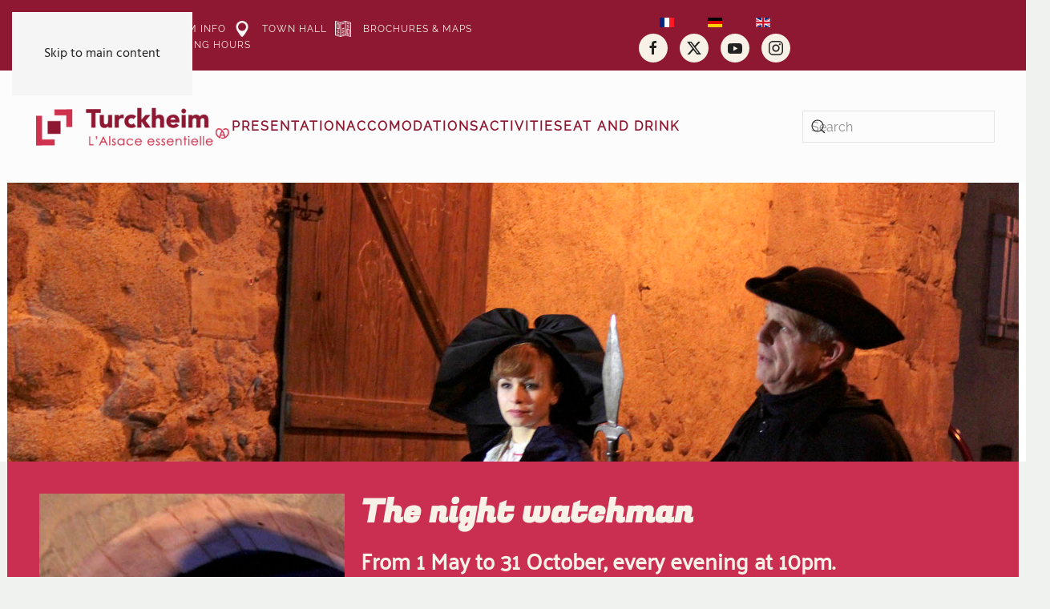

--- FILE ---
content_type: text/html; charset=utf-8
request_url: https://www.turckheim.com/en/colmar-the-magic-of-christmas/the-night-watchman
body_size: 8240
content:
<!DOCTYPE html>
<html lang="en" dir="ltr">
    <head>
        <meta name="viewport" content="width=device-width, initial-scale=1">
        <link rel="icon" href="/images/turckheim/homepage/favicon.png" sizes="any">
                <link rel="apple-touch-icon" href="/images/turckheim/homepage/favicon2.png">
        <meta charset="utf-8">
	<meta name="description" content="Office de tourisme de Turckheim">
	<meta name="generator" content="Joomla! - Open Source Content Management">
	<title>Turckheim - Informations touristiques - The Night Watchman</title>
	<link href="https://www.turckheim.com/fr/presentation/le-veilleur-de-nuit" rel="alternate" hreflang="FR">
	<link href="https://www.turckheim.com/de/praesentierung/der-nachtwaechter" rel="alternate" hreflang="DE">
	<link href="https://www.turckheim.com/en/colmar-the-magic-of-christmas/the-night-watchman" rel="alternate" hreflang="EN">
	<link href="https://www.turckheim.com/en/component/search/?id=91&amp;Itemid=380&amp;format=opensearch" rel="search" title="Search Turckheim - Informations touristiques" type="application/opensearchdescription+xml">
<link href="/media/vendor/joomla-custom-elements/css/joomla-alert.min.css?0.4.1" rel="stylesheet">
	<link href="/templates/yootheme_turckheim/css/theme.9.css?1765878134" rel="stylesheet">
	<link href="/templates/yootheme_turckheim/css/custom.css?4.5.32" rel="stylesheet">
	<link href="/media/plg_system_jcepro/site/css/content.min.css?86aa0286b6232c4a5b58f892ce080277" rel="stylesheet">
	<link href="/media/mod_languages/css/template.min.css?5f08e6" rel="stylesheet">
<script src="/media/vendor/jquery/js/jquery.min.js?3.7.1"></script>
	<script src="/media/legacy/js/jquery-noconflict.min.js?504da4"></script>
	<script type="application/json" class="joomla-script-options new">{"joomla.jtext":{"ERROR":"Error","MESSAGE":"Message","NOTICE":"Notice","WARNING":"Warning","JCLOSE":"Close","JOK":"OK","JOPEN":"Open"},"system.paths":{"root":"","rootFull":"https:\/\/www.turckheim.com\/","base":"","baseFull":"https:\/\/www.turckheim.com\/"},"csrf.token":"694133835a48f745692cc4c297325ed2"}</script>
	<script src="/media/system/js/core.min.js?a3d8f8"></script>
	<script src="/media/vendor/webcomponentsjs/js/webcomponents-bundle.min.js?2.8.0" nomodule defer></script>
	<script src="/media/system/js/joomla-hidden-mail.min.js?80d9c7" type="module"></script>
	<script src="/media/system/js/messages.min.js?9a4811" type="module"></script>
	<script src="/templates/yootheme/packages/theme-analytics/app/analytics.min.js?4.5.32" defer></script>
	<script src="/templates/yootheme/vendor/assets/uikit/dist/js/uikit.min.js?4.5.32"></script>
	<script src="/templates/yootheme/vendor/assets/uikit/dist/js/uikit-icons-jack-baker.min.js?4.5.32"></script>
	<script src="/templates/yootheme_turckheim/js/theme.js?4.5.32"></script>
	<script type="application/ld+json">{"@context":"https://schema.org","@graph":[{"@type":"Organization","@id":"https://www.turckheim.com/#/schema/Organization/base","name":"Turckheim - Informations touristiques","url":"https://www.turckheim.com/"},{"@type":"WebSite","@id":"https://www.turckheim.com/#/schema/WebSite/base","url":"https://www.turckheim.com/","name":"Turckheim - Informations touristiques","publisher":{"@id":"https://www.turckheim.com/#/schema/Organization/base"}},{"@type":"WebPage","@id":"https://www.turckheim.com/#/schema/WebPage/base","url":"https://www.turckheim.com/en/colmar-the-magic-of-christmas/the-night-watchman","name":"Turckheim - Informations touristiques - The Night Watchman","description":"Office de tourisme de Turckheim","isPartOf":{"@id":"https://www.turckheim.com/#/schema/WebSite/base"},"about":{"@id":"https://www.turckheim.com/#/schema/Organization/base"},"inLanguage":"en-GB"},{"@type":"Article","@id":"https://www.turckheim.com/#/schema/com_content/article/91","name":"The Night Watchman","headline":"The Night Watchman","inLanguage":"en-GB","isPartOf":{"@id":"https://www.turckheim.com/#/schema/WebPage/base"}}]}</script>
	<script>window.yootheme ||= {}; var $theme = yootheme.theme = {"google_analytics":"UA-133470684-1","google_analytics_anonymize":"","i18n":{"close":{"label":"Close"},"totop":{"label":"Back to top"},"marker":{"label":"Open"},"navbarToggleIcon":{"label":"Open Menu"},"paginationPrevious":{"label":"Previous page"},"paginationNext":{"label":"Next Page"},"searchIcon":{"toggle":"Open Search","submit":"Submit Search"},"slider":{"next":"Next slide","previous":"Previous slide","slideX":"Slide %s","slideLabel":"%s of %s"},"slideshow":{"next":"Next slide","previous":"Previous slide","slideX":"Slide %s","slideLabel":"%s of %s"},"lightboxPanel":{"next":"Next slide","previous":"Previous slide","slideLabel":"%s of %s","close":"Close"}}};</script>
	<script>jQuery(function($) {  

    $(".tm-toolbar").addClass("langue-switch-haut");    
    
    $('.js-scrollTo > a').on('click', function() { // Au clic sur un élément

var page = $(this).attr('href'); // Page cible

var speed = 1050; // Durée de l'animation (en ms)

$('html, body').animate( { scrollTop: $(page).offset().top }, speed ); // Go

return false;


});
    
});</script>
	<link href="https://www.turckheim.com/fr/presentation/le-veilleur-de-nuit" rel="alternate" hreflang="x-default">

    </head>
    <body class="">

        <div class="uk-hidden-visually uk-notification uk-notification-top-left uk-width-auto">
            <div class="uk-notification-message">
                <a href="#tm-main" class="uk-link-reset">Skip to main content</a>
            </div>
        </div>

        
        
        <div class="tm-page">

                        


<header class="tm-header-mobile uk-hidden@m">


    
        <div class="uk-navbar-container">

            <div class="uk-container uk-container-expand">
                <nav class="uk-navbar" uk-navbar="{&quot;align&quot;:&quot;center&quot;,&quot;container&quot;:&quot;.tm-header-mobile&quot;,&quot;boundary&quot;:&quot;.tm-header-mobile .uk-navbar-container&quot;}">

                                        <div class="uk-navbar-left ">

                        
                                                    <a uk-toggle href="#tm-dialog-mobile" class="uk-navbar-toggle">

        
        <div uk-navbar-toggle-icon></div>

        
    </a>
                        
                        
                    </div>
                    
                                        <div class="uk-navbar-center">

                                                    <a href="https://www.turckheim.com/en/" aria-label="Back to home" class="uk-logo uk-navbar-item">
    <img alt="Tourisme Turckheim" loading="eager" src="/templates/yootheme/cache/3f/ALSACE-ESSENTIELLE-Turckheimlogo_turckheim-3fd492a8.png" srcset="/templates/yootheme/cache/3f/ALSACE-ESSENTIELLE-Turckheimlogo_turckheim-3fd492a8.png 250w, /templates/yootheme/cache/7c/ALSACE-ESSENTIELLE-Turckheimlogo_turckheim-7cf7d6b0.png 376w" sizes="(min-width: 250px) 250px" width="250" height="66"></a>
                        
                        
                    </div>
                    
                    
                </nav>
            </div>

        </div>

    



        <div id="tm-dialog-mobile" uk-offcanvas="container: true; overlay: true" mode="slide">
        <div class="uk-offcanvas-bar uk-flex uk-flex-column">

                        <button class="uk-offcanvas-close uk-close-large" type="button" uk-close uk-toggle="cls: uk-close-large; mode: media; media: @s"></button>
            
                        <div class="uk-margin-auto-bottom">
                
<div class="uk-grid uk-child-width-1-1" uk-grid>    <div>
<div class="uk-panel" id="module-menu-dialog-mobile">

    
    
<ul class="uk-nav uk-nav-default">
    
	<li class="item-210 uk-active uk-parent"><a href="/en/colmar-the-magic-of-christmas">Presentation</a>
	<ul class="uk-nav-sub">

		<li class="item-212"><a href="/en/colmar-the-magic-of-christmas/colmar-the-magic-of-christmas"><img src="/templates/yootheme/cache/8a/star-8ae4aa51.png" srcset="/templates/yootheme/cache/8a/star-8ae4aa51.png 35w" sizes="(min-width: 35px) 35px" width="35" height="35" class="uk-margin-small-right" alt loading="eager"> Introduction</a></li>
		<li class="item-214"><a href="/en/colmar-the-magic-of-christmas/the-heritage"><img src="/templates/yootheme/cache/8a/star-8ae4aa51.png" srcset="/templates/yootheme/cache/8a/star-8ae4aa51.png 35w" sizes="(min-width: 35px) 35px" width="35" height="35" class="uk-margin-small-right" alt loading="eager"> The Heritage</a></li>
		<li class="item-379"><a href="/en/colmar-the-magic-of-christmas/the-walks"><img src="/templates/yootheme/cache/8a/star-8ae4aa51.png" srcset="/templates/yootheme/cache/8a/star-8ae4aa51.png 35w" sizes="(min-width: 35px) 35px" width="35" height="35" class="uk-margin-small-right" alt loading="eager"> The walks</a></li>
		<li class="item-380 uk-active"><a href="/en/colmar-the-magic-of-christmas/the-night-watchman"><img src="/templates/yootheme/cache/8a/star-8ae4aa51.png" srcset="/templates/yootheme/cache/8a/star-8ae4aa51.png 35w" sizes="(min-width: 35px) 35px" width="35" height="35" class="uk-margin-small-right" alt loading="eager"> The night watchman</a></li>
		<li class="item-381"><a href="/en/colmar-the-magic-of-christmas/the-storks"><img src="/templates/yootheme/cache/8a/star-8ae4aa51.png" srcset="/templates/yootheme/cache/8a/star-8ae4aa51.png 35w" sizes="(min-width: 35px) 35px" width="35" height="35" class="uk-margin-small-right" alt loading="eager"> The storks</a></li>
		<li class="item-382"><a href="/en/colmar-the-magic-of-christmas/the-trois-epis"><img src="/templates/yootheme/cache/8a/star-8ae4aa51.png" srcset="/templates/yootheme/cache/8a/star-8ae4aa51.png 35w" sizes="(min-width: 35px) 35px" width="35" height="35" class="uk-margin-small-right" alt loading="eager"> The Trois-Epis</a></li>
		<li class="item-385"><a href="/en/colmar-the-magic-of-christmas/social-wall-your-images"><img src="/templates/yootheme/cache/8a/star-8ae4aa51.png" srcset="/templates/yootheme/cache/8a/star-8ae4aa51.png 35w" sizes="(min-width: 35px) 35px" width="35" height="35" class="uk-margin-small-right" alt loading="eager"> Social Wall - Your pictures</a></li>
		<li class="item-386"><a href="/en/colmar-the-magic-of-christmas/the-wine-route"><img src="/templates/yootheme/cache/8a/star-8ae4aa51.png" srcset="/templates/yootheme/cache/8a/star-8ae4aa51.png 35w" sizes="(min-width: 35px) 35px" width="35" height="35" class="uk-margin-small-right" alt loading="eager"> The Wine Route</a></li></ul></li>
	<li class="item-362 uk-parent"><a href="/en/accomodations">Accomodations</a>
	<ul class="uk-nav-sub">

		<li class="item-363"><a href="/en/accomodations/hotel-turckheim"><img src="/templates/yootheme/cache/8a/star-8ae4aa51.png" srcset="/templates/yootheme/cache/8a/star-8ae4aa51.png 35w" sizes="(min-width: 35px) 35px" width="35" height="35" class="uk-margin-small-right" alt loading="eager"> Hotels</a></li>
		<li class="item-364"><a href="/en/accomodations/furnished-rentals"><img src="/templates/yootheme/cache/8a/star-8ae4aa51.png" srcset="/templates/yootheme/cache/8a/star-8ae4aa51.png 35w" sizes="(min-width: 35px) 35px" width="35" height="35" class="uk-margin-small-right" alt loading="eager"> Furnished rentals</a></li>
		<li class="item-365"><a href="/en/accomodations/bed-and-breakfast" title="Bed and breakfast in and around Turckheim et environs"><img src="/templates/yootheme/cache/8a/star-8ae4aa51.png" srcset="/templates/yootheme/cache/8a/star-8ae4aa51.png 35w" sizes="(min-width: 35px) 35px" width="35" height="35" class="uk-margin-small-right" alt loading="eager"> Bed and breakfast</a></li>
		<li class="item-366"><a href="/en/accomodations/campsite"><img src="/templates/yootheme/cache/8a/star-8ae4aa51.png" srcset="/templates/yootheme/cache/8a/star-8ae4aa51.png 35w" sizes="(min-width: 35px) 35px" width="35" height="35" class="uk-margin-small-right" alt loading="eager"> Campsite</a></li></ul></li>
	<li class="item-216 uk-parent"><a href="/en/activities">Activities</a>
	<ul class="uk-nav-sub">

		<li class="item-269"><a href="/en/activities"><img src="/templates/yootheme/cache/8a/star-8ae4aa51.png" srcset="/templates/yootheme/cache/8a/star-8ae4aa51.png 35w" sizes="(min-width: 35px) 35px" width="35" height="35" class="uk-margin-small-right" alt loading="eager"> Search in the agenda</a></li>
		<li class="item-293"><a href="/en/activities/museums"><img src="/templates/yootheme/cache/8a/star-8ae4aa51.png" srcset="/templates/yootheme/cache/8a/star-8ae4aa51.png 35w" sizes="(min-width: 35px) 35px" width="35" height="35" class="uk-margin-small-right" alt loading="eager"> Museums</a></li>
		<li class="item-388"><a href="/en/activities/shopping" title="Les commerces à Turckheim et environs"><img src="/templates/yootheme/cache/8a/star-8ae4aa51.png" srcset="/templates/yootheme/cache/8a/star-8ae4aa51.png 35w" sizes="(min-width: 35px) 35px" width="35" height="35" class="uk-margin-small-right" alt loading="eager"> Shopping</a></li>
		<li class="item-389"><a href="/en/?Itemid=389"><img src="/templates/yootheme/cache/8a/star-8ae4aa51.png" srcset="/templates/yootheme/cache/8a/star-8ae4aa51.png 35w" sizes="(min-width: 35px) 35px" width="35" height="35" class="uk-margin-small-right" alt loading="eager"> Motor race - hill climb</a></li>
		<li class="item-391"><a href="http://www.noel-colmar.com/en/turckheim" target="_blank"><img src="/templates/yootheme/cache/8a/star-8ae4aa51.png" srcset="/templates/yootheme/cache/8a/star-8ae4aa51.png 35w" sizes="(min-width: 35px) 35px" width="35" height="35" class="uk-margin-small-right" alt loading="eager"> Christmas</a></li>
		<li class="item-392"><a href="/en/activities/sport"><img src="/templates/yootheme/cache/8a/star-8ae4aa51.png" srcset="/templates/yootheme/cache/8a/star-8ae4aa51.png 35w" sizes="(min-width: 35px) 35px" width="35" height="35" class="uk-margin-small-right" alt loading="eager"> Sport</a></li></ul></li>
	<li class="item-263 uk-parent"><a href="/en/eat-and-drink/restaurants">Eat and drink</a>
	<ul class="uk-nav-sub">

		<li class="item-339"><a href="/en/eat-and-drink/restaurants"><img src="/templates/yootheme/cache/8a/star-8ae4aa51.png" srcset="/templates/yootheme/cache/8a/star-8ae4aa51.png 35w" sizes="(min-width: 35px) 35px" width="35" height="35" class="uk-margin-small-right" alt loading="eager"> Restaurants</a></li>
		<li class="item-340"><a href="/en/eat-and-drink/winemakers"><img src="/templates/yootheme/cache/8a/star-8ae4aa51.png" srcset="/templates/yootheme/cache/8a/star-8ae4aa51.png 35w" sizes="(min-width: 35px) 35px" width="35" height="35" class="uk-margin-small-right" alt loading="eager"> Winemakers</a></li>
		<li class="item-356"><a href="/en/eat-and-drink/alsace-wines"><img src="/templates/yootheme/cache/8a/star-8ae4aa51.png" srcset="/templates/yootheme/cache/8a/star-8ae4aa51.png 35w" sizes="(min-width: 35px) 35px" width="35" height="35" class="uk-margin-small-right" alt loading="eager"> Alsace Wines</a></li>
		<li class="item-357"><a href="/en/eat-and-drink/recettes-d-alsace"><img src="/templates/yootheme/cache/8a/star-8ae4aa51.png" srcset="/templates/yootheme/cache/8a/star-8ae4aa51.png 35w" sizes="(min-width: 35px) 35px" width="35" height="35" class="uk-margin-small-right" alt loading="eager"> Alsatian Recipes</a></li></ul></li></ul>

</div>
</div>    <div>
<div class="uk-panel" id="module-tm-4">

    
    

    <form id="search-tm-4" action="/en/colmar-the-magic-of-christmas/the-night-watchman" method="post" role="search" class="uk-search uk-search-default uk-width-1-1"><span uk-search-icon></span><input name="searchword" placeholder="Search" minlength="3" aria-label="Search" type="search" class="uk-search-input"><input type="hidden" name="task" value="search"><input type="hidden" name="option" value="com_search"><input type="hidden" name="Itemid" value="380"></form>
    

</div>
</div>    <div>
<div class="uk-panel" id="module-tm-6">

    
    <ul class="uk-grid uk-flex-inline uk-flex-middle uk-flex-nowrap uk-grid-small">                    <li><a href="https://www.facebook.com/colmar.alsace/" class="uk-preserve-width uk-icon-button" rel="noreferrer" target="_blank"><span uk-icon="icon: facebook;"></span></a></li>
                    <li><a href="https://twitter.com/Colmar_tourisme" class="uk-preserve-width uk-icon-button" rel="noreferrer" target="_blank"><span uk-icon="icon: twitter;"></span></a></li>
                    <li><a href="https://www.youtube.com/channel/UC27zlSF1KPWgALAjS2upaug" class="uk-preserve-width uk-icon-button" rel="noreferrer" target="_blank"><span uk-icon="icon: youtube;"></span></a></li>
                    <li><a href="https://www.instagram.com/colmar_tourisme/" class="uk-preserve-width uk-icon-button" rel="noreferrer" target="_blank"><span uk-icon="icon: instagram;"></span></a></li>
            </ul>
</div>
</div></div>
            </div>
            
            
        </div>
    </div>
    
    
    

</header>


<div class="tm-toolbar tm-toolbar-default uk-visible@m">
    <div class="uk-container uk-flex uk-flex-middle">

                <div>
            <div class="uk-grid-medium uk-child-width-auto uk-flex-middle" uk-grid="margin: uk-margin-small-top">

                                <div>
<div class="uk-panel" id="module-141">

    
    
<ul class="menu_toolbar uk-subnav" uk-dropnav="{&quot;boundary&quot;:&quot;false&quot;,&quot;container&quot;:&quot;body&quot;}" uk-scrollspy-nav="closest: li; scroll: true; target: &gt; * &gt; a[href];">
    
	<li class="item-373"><a href="https://www.tourisme-colmar.com"><img src="/templates/yootheme/cache/1e/location-1e516cd2.png" srcset="/templates/yootheme/cache/1e/location-1e516cd2.png 24w" sizes="(min-width: 24px) 24px" width="24" height="24" class="uk-margin-small-right" alt loading="eager"> Colmar Tourism Info</a></li>
	<li class="item-374"><a href="http://www.turckheim.fr" target="_blank"><img src="/templates/yootheme/cache/1e/location-1e516cd2.png" srcset="/templates/yootheme/cache/1e/location-1e516cd2.png 24w" sizes="(min-width: 24px) 24px" width="24" height="24" class="uk-margin-small-right" alt loading="eager"> Town Hall</a></li>
	<li class="item-375"><a href="https://www.tourisme-colmar.com/en/booklets-pdf-maps" target="_blank"><img src="/templates/yootheme/cache/d7/brochure-folded-d7a3a1bc.png" srcset="/templates/yootheme/cache/d7/brochure-folded-d7a3a1bc.png 24w" sizes="(min-width: 24px) 24px" width="24" height="24" class="uk-margin-small-right" alt loading="eager"> Brochures &amp; Maps</a></li>
	<li class="item-376"><a href="#footerbas" class="js-scrollTo"><img src="/templates/yootheme/cache/e7/calendar68-e70a089b.png" srcset="/templates/yootheme/cache/e7/calendar68-e70a089b.png 24w" sizes="(min-width: 24px) 24px" width="24" height="24" class="uk-margin-small-right" alt loading="eager"> Contact / Opening Hours</a></li></ul>

</div>
</div>
                
                
            </div>
        </div>
        
                <div class="uk-margin-auto-left">
            <div class="uk-grid-medium uk-child-width-auto uk-flex-middle" uk-grid="margin: uk-margin-small-top">
                <div>
<div class="uk-panel langue-switch-haut" id="module-117">

    
    
<div class="uk-panel mod-languages">

    
    
        <ul class="uk-subnav">
                                            <li >
                    <a style="display: flex !important;" href="/fr/presentation/le-veilleur-de-nuit">
                                                    <img title="Français (France)" src="/media/mod_languages/images/fr_fr.gif" alt="Français (France)">                                            </a>
                </li>
                                                            <li >
                    <a style="display: flex !important;" href="/de/praesentierung/der-nachtwaechter">
                                                    <img title="Deutsch (Deutschland)" src="/media/mod_languages/images/de_de.gif" alt="Deutsch (Deutschland)">                                            </a>
                </li>
                                                            <li class="uk-active">
                    <a style="display: flex !important;" href="https://www.turckheim.com/en/colmar-the-magic-of-christmas/the-night-watchman">
                                                    <img title="English (United Kingdom)" src="/media/mod_languages/images/en_gb.gif" alt="English (United Kingdom)">                                            </a>
                </li>
                                    </ul>

    
    
</div>

</div>
</div><div>
<div class="uk-panel" id="module-tm-5">

    
    <ul class="uk-grid uk-flex-inline uk-flex-middle uk-flex-nowrap uk-grid-small">                    <li><a href="https://www.facebook.com/colmar.alsace/" class="uk-preserve-width uk-icon-button" rel="noreferrer" target="_blank"><span uk-icon="icon: facebook;"></span></a></li>
                    <li><a href="https://twitter.com/Colmar_tourisme" class="uk-preserve-width uk-icon-button" rel="noreferrer" target="_blank"><span uk-icon="icon: twitter;"></span></a></li>
                    <li><a href="https://www.youtube.com/channel/UC27zlSF1KPWgALAjS2upaug" class="uk-preserve-width uk-icon-button" rel="noreferrer" target="_blank"><span uk-icon="icon: youtube;"></span></a></li>
                    <li><a href="https://www.instagram.com/colmar_tourisme/" class="uk-preserve-width uk-icon-button" rel="noreferrer" target="_blank"><span uk-icon="icon: instagram;"></span></a></li>
            </ul>
</div>
</div>
            </div>
        </div>
        
    </div>
</div>

<header class="tm-header uk-visible@m">



    
        <div class="uk-navbar-container">

            <div class="uk-container uk-container-expand">
                <nav class="uk-navbar" uk-navbar="{&quot;align&quot;:&quot;center&quot;,&quot;container&quot;:&quot;.tm-header&quot;,&quot;boundary&quot;:&quot;.tm-header .uk-navbar-container&quot;}">

                                        <div class="uk-navbar-left ">

                                                    <a href="https://www.turckheim.com/en/" aria-label="Back to home" class="uk-logo uk-navbar-item">
    <img alt="Tourisme Turckheim" loading="eager" src="/templates/yootheme/cache/3f/ALSACE-ESSENTIELLE-Turckheimlogo_turckheim-3fd492a8.png" srcset="/templates/yootheme/cache/3f/ALSACE-ESSENTIELLE-Turckheimlogo_turckheim-3fd492a8.png 250w, /templates/yootheme/cache/7c/ALSACE-ESSENTIELLE-Turckheimlogo_turckheim-7cf7d6b0.png 376w" sizes="(min-width: 250px) 250px" width="250" height="66"></a>
                        
                                                    
<ul class="uk-navbar-nav">
    
	<li class="item-210 uk-active uk-parent"><a href="/en/colmar-the-magic-of-christmas">Presentation</a>
	<div class="uk-drop uk-navbar-dropdown uk-navbar-dropdown-width-3"><div class="uk-drop-grid uk-child-width-1-3" uk-grid><div><ul class="uk-nav uk-navbar-dropdown-nav">

		<li class="item-212"><a href="/en/colmar-the-magic-of-christmas/colmar-the-magic-of-christmas" class="uk-preserve-width"><img src="/templates/yootheme/cache/8a/star-8ae4aa51.png" srcset="/templates/yootheme/cache/8a/star-8ae4aa51.png 35w" sizes="(min-width: 35px) 35px" width="35" height="35" class="uk-margin-small-right" alt loading="eager"> Introduction</a></li>
		<li class="item-214"><a href="/en/colmar-the-magic-of-christmas/the-heritage" class="uk-preserve-width"><img src="/templates/yootheme/cache/8a/star-8ae4aa51.png" srcset="/templates/yootheme/cache/8a/star-8ae4aa51.png 35w" sizes="(min-width: 35px) 35px" width="35" height="35" class="uk-margin-small-right" alt loading="eager"> The Heritage</a></li>
		<li class="item-379"><a href="/en/colmar-the-magic-of-christmas/the-walks" class="uk-preserve-width"><img src="/templates/yootheme/cache/8a/star-8ae4aa51.png" srcset="/templates/yootheme/cache/8a/star-8ae4aa51.png 35w" sizes="(min-width: 35px) 35px" width="35" height="35" class="uk-margin-small-right" alt loading="eager"> The walks</a></li></ul></div><div><ul class="uk-nav uk-navbar-dropdown-nav">

		<li class="item-380 uk-active"><a href="/en/colmar-the-magic-of-christmas/the-night-watchman" class="uk-preserve-width"><img src="/templates/yootheme/cache/8a/star-8ae4aa51.png" srcset="/templates/yootheme/cache/8a/star-8ae4aa51.png 35w" sizes="(min-width: 35px) 35px" width="35" height="35" class="uk-margin-small-right" alt loading="eager"> The night watchman</a></li>
		<li class="item-381"><a href="/en/colmar-the-magic-of-christmas/the-storks" class="uk-preserve-width"><img src="/templates/yootheme/cache/8a/star-8ae4aa51.png" srcset="/templates/yootheme/cache/8a/star-8ae4aa51.png 35w" sizes="(min-width: 35px) 35px" width="35" height="35" class="uk-margin-small-right" alt loading="eager"> The storks</a></li>
		<li class="item-382"><a href="/en/colmar-the-magic-of-christmas/the-trois-epis" class="uk-preserve-width"><img src="/templates/yootheme/cache/8a/star-8ae4aa51.png" srcset="/templates/yootheme/cache/8a/star-8ae4aa51.png 35w" sizes="(min-width: 35px) 35px" width="35" height="35" class="uk-margin-small-right" alt loading="eager"> The Trois-Epis</a></li></ul></div><div><ul class="uk-nav uk-navbar-dropdown-nav">

		<li class="item-385"><a href="/en/colmar-the-magic-of-christmas/social-wall-your-images" class="uk-preserve-width"><img src="/templates/yootheme/cache/8a/star-8ae4aa51.png" srcset="/templates/yootheme/cache/8a/star-8ae4aa51.png 35w" sizes="(min-width: 35px) 35px" width="35" height="35" class="uk-margin-small-right" alt loading="eager"> Social Wall - Your pictures</a></li>
		<li class="item-386"><a href="/en/colmar-the-magic-of-christmas/the-wine-route" class="uk-preserve-width"><img src="/templates/yootheme/cache/8a/star-8ae4aa51.png" srcset="/templates/yootheme/cache/8a/star-8ae4aa51.png 35w" sizes="(min-width: 35px) 35px" width="35" height="35" class="uk-margin-small-right" alt loading="eager"> The Wine Route</a></li></ul></div></div></div></li>
	<li class="item-362 uk-parent"><a href="/en/accomodations">Accomodations</a>
	<div class="uk-drop uk-navbar-dropdown uk-navbar-dropdown-width-2"><div class="uk-drop-grid uk-child-width-1-2" uk-grid><div><ul class="uk-nav uk-navbar-dropdown-nav">

		<li class="item-363"><a href="/en/accomodations/hotel-turckheim" class="uk-preserve-width"><img src="/templates/yootheme/cache/8a/star-8ae4aa51.png" srcset="/templates/yootheme/cache/8a/star-8ae4aa51.png 35w" sizes="(min-width: 35px) 35px" width="35" height="35" class="uk-margin-small-right" alt loading="eager"> Hotels</a></li>
		<li class="item-364"><a href="/en/accomodations/furnished-rentals" class="uk-preserve-width"><img src="/templates/yootheme/cache/8a/star-8ae4aa51.png" srcset="/templates/yootheme/cache/8a/star-8ae4aa51.png 35w" sizes="(min-width: 35px) 35px" width="35" height="35" class="uk-margin-small-right" alt loading="eager"> Furnished rentals</a></li></ul></div><div><ul class="uk-nav uk-navbar-dropdown-nav">

		<li class="item-365"><a href="/en/accomodations/bed-and-breakfast" title="Bed and breakfast in and around Turckheim et environs" class="uk-preserve-width"><img src="/templates/yootheme/cache/8a/star-8ae4aa51.png" srcset="/templates/yootheme/cache/8a/star-8ae4aa51.png 35w" sizes="(min-width: 35px) 35px" width="35" height="35" class="uk-margin-small-right" alt loading="eager"> Bed and breakfast</a></li>
		<li class="item-366"><a href="/en/accomodations/campsite" class="uk-preserve-width"><img src="/templates/yootheme/cache/8a/star-8ae4aa51.png" srcset="/templates/yootheme/cache/8a/star-8ae4aa51.png 35w" sizes="(min-width: 35px) 35px" width="35" height="35" class="uk-margin-small-right" alt loading="eager"> Campsite</a></li></ul></div></div></div></li>
	<li class="item-216 uk-parent"><a href="/en/activities">Activities</a>
	<div class="uk-drop uk-navbar-dropdown uk-navbar-dropdown-width-3"><div class="uk-drop-grid uk-child-width-1-3" uk-grid><div><ul class="uk-nav uk-navbar-dropdown-nav">

		<li class="item-269"><a href="/en/activities" class="uk-preserve-width"><img src="/templates/yootheme/cache/8a/star-8ae4aa51.png" srcset="/templates/yootheme/cache/8a/star-8ae4aa51.png 35w" sizes="(min-width: 35px) 35px" width="35" height="35" class="uk-margin-small-right" alt loading="eager"> Search in the agenda</a></li>
		<li class="item-293"><a href="/en/activities/museums" class="uk-preserve-width"><img src="/templates/yootheme/cache/8a/star-8ae4aa51.png" srcset="/templates/yootheme/cache/8a/star-8ae4aa51.png 35w" sizes="(min-width: 35px) 35px" width="35" height="35" class="uk-margin-small-right" alt loading="eager"> Museums</a></li></ul></div><div><ul class="uk-nav uk-navbar-dropdown-nav">

		<li class="item-388"><a href="/en/activities/shopping" title="Les commerces à Turckheim et environs" class="uk-preserve-width"><img src="/templates/yootheme/cache/8a/star-8ae4aa51.png" srcset="/templates/yootheme/cache/8a/star-8ae4aa51.png 35w" sizes="(min-width: 35px) 35px" width="35" height="35" class="uk-margin-small-right" alt loading="eager"> Shopping</a></li>
		<li class="item-389"><a href="/en/?Itemid=389" class="uk-preserve-width"><img src="/templates/yootheme/cache/8a/star-8ae4aa51.png" srcset="/templates/yootheme/cache/8a/star-8ae4aa51.png 35w" sizes="(min-width: 35px) 35px" width="35" height="35" class="uk-margin-small-right" alt loading="eager"> Motor race - hill climb</a></li></ul></div><div><ul class="uk-nav uk-navbar-dropdown-nav">

		<li class="item-391"><a href="http://www.noel-colmar.com/en/turckheim" target="_blank" class="uk-preserve-width"><img src="/templates/yootheme/cache/8a/star-8ae4aa51.png" srcset="/templates/yootheme/cache/8a/star-8ae4aa51.png 35w" sizes="(min-width: 35px) 35px" width="35" height="35" class="uk-margin-small-right" alt loading="eager"> Christmas</a></li>
		<li class="item-392"><a href="/en/activities/sport" class="uk-preserve-width"><img src="/templates/yootheme/cache/8a/star-8ae4aa51.png" srcset="/templates/yootheme/cache/8a/star-8ae4aa51.png 35w" sizes="(min-width: 35px) 35px" width="35" height="35" class="uk-margin-small-right" alt loading="eager"> Sport</a></li></ul></div></div></div></li>
	<li class="item-263 uk-parent"><a href="/en/eat-and-drink/restaurants">Eat and drink</a>
	<div class="uk-drop uk-navbar-dropdown uk-navbar-dropdown-width-2"><div class="uk-drop-grid uk-child-width-1-2" uk-grid><div><ul class="uk-nav uk-navbar-dropdown-nav">

		<li class="item-339"><a href="/en/eat-and-drink/restaurants" class="uk-preserve-width"><img src="/templates/yootheme/cache/8a/star-8ae4aa51.png" srcset="/templates/yootheme/cache/8a/star-8ae4aa51.png 35w" sizes="(min-width: 35px) 35px" width="35" height="35" class="uk-margin-small-right" alt loading="eager"> Restaurants</a></li>
		<li class="item-340"><a href="/en/eat-and-drink/winemakers" class="uk-preserve-width"><img src="/templates/yootheme/cache/8a/star-8ae4aa51.png" srcset="/templates/yootheme/cache/8a/star-8ae4aa51.png 35w" sizes="(min-width: 35px) 35px" width="35" height="35" class="uk-margin-small-right" alt loading="eager"> Winemakers</a></li></ul></div><div><ul class="uk-nav uk-navbar-dropdown-nav">

		<li class="item-356"><a href="/en/eat-and-drink/alsace-wines" class="uk-preserve-width"><img src="/templates/yootheme/cache/8a/star-8ae4aa51.png" srcset="/templates/yootheme/cache/8a/star-8ae4aa51.png 35w" sizes="(min-width: 35px) 35px" width="35" height="35" class="uk-margin-small-right" alt loading="eager"> Alsace Wines</a></li>
		<li class="item-357"><a href="/en/eat-and-drink/recettes-d-alsace" class="uk-preserve-width"><img src="/templates/yootheme/cache/8a/star-8ae4aa51.png" srcset="/templates/yootheme/cache/8a/star-8ae4aa51.png 35w" sizes="(min-width: 35px) 35px" width="35" height="35" class="uk-margin-small-right" alt loading="eager"> Alsatian Recipes</a></li></ul></div></div></div></li></ul>

                        
                        
                    </div>
                    
                    
                                        <div class="uk-navbar-right">

                        
                                                    
<div class="uk-navbar-item" id="module-tm-3">

    
    

    <form id="search-tm-3" action="/en/colmar-the-magic-of-christmas/the-night-watchman" method="post" role="search" class="uk-search uk-search-navbar"><span uk-search-icon></span><input name="searchword" placeholder="Search" minlength="3" aria-label="Search" type="search" class="uk-search-input"><input type="hidden" name="task" value="search"><input type="hidden" name="option" value="com_search"><input type="hidden" name="Itemid" value="380"></form>
    

</div>

                        
                    </div>
                    
                </nav>
            </div>

        </div>

    







</header>

            
            

            <main id="tm-main" >

                
                <div id="system-message-container" aria-live="polite"></div>

                <!-- Builder #page -->
<div class="uk-section-default">
        <div data-src="/images/turckheim/photos_site/_MG_8387.jpg" data-srcset="/images/turckheim/photos_site/_MG_8387.jpg 2000w" data-sizes="(max-aspect-ratio: 2000/1333) 150vh" data-sources="[]" uk-img class="uk-background-norepeat uk-background-cover uk-background-top-center uk-section uk-flex uk-flex-middle" uk-height-viewport="offset-top: true; offset-bottom: 20;">    
        
        
        
                        <div class="uk-width-1-1">
            
                                <div class="uk-container">                
                    <div class="uk-grid tm-grid-expand uk-child-width-1-1 uk-grid-margin">
<div class="uk-width-1-1@m">
    
        
            
            
            
                
                    
                
            
        
    
</div></div>
                                </div>                
                        </div>
            
        
        </div>
    
</div>
<div class="uk-section-secondary uk-section">
    
        
        
        
            
                                <div class="uk-container">                
                    <div class="uk-grid-margin uk-container uk-container-large"><div class="uk-grid tm-grid-expand" uk-grid>
<div class="uk-grid-item-match uk-width-1-3@m">
        <div class="uk-flex">    
                <div data-src="/images/turckheim/photos_site/_MG_6701.jpg" data-srcset="/images/turckheim/photos_site/_MG_6701.jpg 1000w" data-sizes="(max-aspect-ratio: 1000/1481) 68vh" data-sources="[]" uk-img class="uk-background-norepeat uk-background-cover uk-background-center-center uk-tile uk-width-1-1">        
            
            
            
                
                    
                
            
                </div>        
        </div>    
</div>
<div class="uk-width-2-3@m">
    
        
            
            
            
                
                    
<h1>        The night watchman    </h1><div class="uk-panel uk-margin"><h3 style="text-align: justify;"><strong>From 1 May to 31 October, every evening at 10pm.</strong></h3>
<p style="text-align: justify;"><strong>"Han sori zu Fir und Liacht"</strong>  (Take care of the fireplace and the candle)<br />Thus was the advice that the night watchman gave to his fellow villagers when he started his round. Besides, it was the main purpose of his duty : fire risks.<br /><br />A burning candle or an uncontrolled fireplace could lead to a catastrophe : there were very few means to contain a fire in those days.<br /><br />Over the years, the watchman's duty will also be to tell the time, control the streets ; later he'll also be a rural policeman and grave-digger.<br /><br />The night watchman is rarely mentioned in our records ; nominations and some remarks about being negligent in his duty. The guilds paid the watchmen who were usually two ; each family paid the "Wachtgeld" (watch money) every term. We still have the « Wachtgeldbücher » (watch money books). In 1791, the guilds are abolished and so are the night watchmen in Turckheim. At night, rounds will be organized by the inhabitants. The watchman will be restored in 1795, and maintained until the eve of the 2nd World War (1939).<br /><br />The last night watchman will be Matthias Jamm, ,who succeeded his father Joseph Jamm ( in duty from 1873 to 1920) with his brother Auguste, killed during the liberation battles of the Colmar area.<br /><br />Modern times with its general progress - especially electricity installed in streets and houses - will lead to the night watchman's disappearance.<br />In 1953, this honourable character was revived by the Wickram historic society and it was Mr. Joseph Liechty who was going to do the rounds from August 1st, 1953 onwards.<br />For over fifty years now, from May 1st to October 31st, the watchman's songs have been heard again in the streets of our old village during his rounds at 10.00p.m.<br />Besides Mr. Liechty (1953-1958), Mr. Matthias Jamm (1958-1968), and Mr. Charles Meyer (1968-1985) have contributed to keeping alive this tradition for the greatest joy of both inhabitants and visitors.</p>
<p style="text-align: justify;">Today, there are four of them to keep up the tradition, and take turns during the touristic season :</p>
<ul>
<li style="text-align: justify;">Jean-Luc KILLY</li>
<li style="text-align: justify;">Louis MEYER</li>
<li style="text-align: justify;">Marcel SATTLER</li>
<li style="text-align: justify;">Jean LIHRMANN<br /><br /><br />
<p>From May 1st to October 31st, every night at 10.00 p.m., the night watchman does his rounds, in old traditional clothing, wearing a cloak and tricorn, carrying a halberd, a lantern and a horn, inviting you to follow him through the village's narrow streets.</p>
<h3>You can meet him at the corner of a pavement every evening<span style="text-decoration: underline;"> at 10pm from May 1st to October 31st</span>.</h3>
<div><span style="text-decoration: underline;"><strong>Départ</strong></span> : in front of The Guardhouse</div>
</li>
</ul></div>
                
            
        
    
</div></div></div>
                                </div>                
            
        
    
</div>

                
            </main>

            <footer id="module-143" class="builder"><!-- Builder #module-143 --><style class="uk-margin-remove-adjacent">#module-143\#0 .to-top-fixed{display: block; position: fixed; top: 90%; left: 24px; background: none #e4e1de; border: 1px solid #96897a; height: 20px; width: 20px; line-height: 20px; font-size: 14px; color: #6b6966; text-align: center; padding-left: 1px; z-index: 1000;}</style>
<div id="footerbas" class="uk-section-primary uk-section uk-section-xsmall">
    
        
        
        
            
                                <div class="uk-container">                
                    <div class="uk-grid tm-grid-expand uk-child-width-1-1 uk-grid-margin">
<div class="uk-width-1-1@m">
    
        
            
            
            
                
                    <hr class="hrfooter">
                
            
        
    
</div></div><div class="uk-grid tm-grid-expand uk-grid-margin" uk-grid>
<div class="uk-width-1-2@s uk-width-1-4@m">
    
        
            
            
            
                
                    
<ul class="uk-list">
    
    
                <li class="el-item">            
    
        <div class="uk-grid uk-grid-small uk-child-width-expand uk-flex-nowrap uk-flex-middle">            <div class="uk-width-auto"><span class="el-image" uk-icon="icon: chevron-right;"></span></div>            <div>
                <div class="el-content uk-panel">ACCESS AND TRANSPORT</div>            </div>
        </div>
    
        </li>        
    
    
</ul>
                
            
        
    
</div>
<div class="uk-width-1-2@s uk-width-1-4@m">
    
        
            
            
            
                
                    
<ul class="uk-list">
    
    
                <li class="el-item">            
    
        <div class="uk-grid uk-grid-small uk-child-width-expand uk-flex-nowrap uk-flex-middle">            <div class="uk-width-auto"><span class="el-image" uk-icon="icon: chevron-right;"></span></div>            <div>
                <div class="el-content uk-panel">DISCOVER OUR BROCHURES</div>            </div>
        </div>
    
        </li>        
    
    
</ul>
                
            
        
    
</div>
<div class="uk-width-1-2@s uk-width-1-4@m">
    
        
            
            
            
                
                    
<ul class="uk-list">
    
    
                <li class="el-item">            
    
        <div class="uk-grid uk-grid-small uk-child-width-expand uk-flex-nowrap uk-flex-middle">            <div class="uk-width-auto"><span class="el-image" uk-icon="icon: chevron-right;"></span></div>            <div>
                <div class="el-content uk-panel">SUBSCRIBE NEWSLETTER</div>            </div>
        </div>
    
        </li>        
    
    
</ul>
                
            
        
    
</div>
<div class="uk-width-1-2@s uk-width-1-4@m">
    
        
            
            
            
                
                    
<ul class="uk-list">
    
    
                <li class="el-item">            
    
        <div class="uk-grid uk-grid-small uk-child-width-expand uk-flex-nowrap uk-flex-middle">            <div class="uk-width-auto"><span class="el-image" uk-icon="icon: chevron-right;"></span></div>            <div>
                <div class="el-content uk-panel">PRO / PRESS</div>            </div>
        </div>
    
        </li>        
    
    
</ul>
                
            
        
    
</div></div><div class="uk-grid tm-grid-expand uk-child-width-1-1 uk-grid-margin">
<div class="uk-width-1-1@m">
    
        
            
            
            
                
                    <hr class="hrfooter">
                
            
        
    
</div></div><div class="uk-margin-medium uk-container"><div class="uk-grid tm-grid-expand" uk-grid>
<div class="uk-width-1-3@m">
    
        
            
            
            
                
                    <div class="uk-panel uk-margin"><h3>Turckheim Tourist<br /> Information Center</h3>
<div>
<h4>Rue Wickram - Corps de garde<br />68230 Turckheim</h4>
</div></div>
<div class="uk-margin uk-text-left" uk-scrollspy="target: [uk-scrollspy-class];">    <ul class="uk-child-width-auto uk-grid-small uk-flex-inline uk-flex-middle" uk-grid>
            <li class="el-item">
<a class="el-link uk-icon-button" href="https://www.facebook.com/colmar.alsace" target="_blank" rel="noreferrer"><span uk-icon="icon: facebook;"></span></a></li>
            <li class="el-item">
<a class="el-link uk-icon-button" href="https://twitter.com/Colmar_tourisme" target="_blank" rel="noreferrer"><span uk-icon="icon: twitter;"></span></a></li>
            <li class="el-item">
<a class="el-link uk-icon-button" href="https://www.instagram.com/colmar_tourisme/" target="_blank" rel="noreferrer"><span uk-icon="icon: instagram;"></span></a></li>
    
    </ul></div>
                
            
        
    
</div>
<div class="uk-width-1-3@m">
    
        
            
            
            
                
                    <div class="uk-panel uk-margin"><h3><span style="font-size: 14pt;">Opening Hours</span></h3>
<p>Monday to Friday: 09:00 - 13:00 14:00 – 17:00</p>
<p> Saturday and Sunday: Closed</p>
<p></p></div>
                
            
        
    
</div>
<div class="uk-width-1-3@m">
    
        
            
            
            
                
                    
<ul class="uk-list">
    
    
                <li class="el-item">            
    
        <div class="uk-grid uk-grid-small uk-child-width-expand uk-flex-nowrap uk-flex-middle">            <div class="uk-width-auto"><span class="el-image" uk-icon="icon: receiver; width: 40; height: 40;"></span></div>            <div>
                <div class="el-content uk-panel uk-h3">+33(0)3 89 27 38 44</div>            </div>
        </div>
    
        </li>        
    
    
</ul>
<ul class="uk-list">
    
    
                <li class="el-item">            
    
        <div class="uk-grid uk-grid-small uk-child-width-expand uk-flex-nowrap uk-flex-middle">            <div class="uk-width-auto"><span class="el-image" uk-icon="icon: mail; width: 40; height: 40;"></span></div>            <div>
                <div class="el-content uk-panel"><joomla-hidden-mail  is-link="1" is-email="1" first="aW5mb3R1cmNraGVpbQ==" last="dG91cmlzbWUtY29sbWFyLmNvbQ==" text="aW5mb3R1cmNraGVpbUB0b3VyaXNtZS1jb2xtYXIuY29t" base="" >This email address is being protected from spambots. You need JavaScript enabled to view it.</joomla-hidden-mail></div>            </div>
        </div>
    
        </li>        
    
    
</ul>
                
            
        
    
</div></div></div>
                                </div>                
            
        
    
</div>
<div class="footer_bas uk-section-default uk-section uk-section-xsmall">
    
        
        
        
            
                
                    <div class="uk-margin-small uk-container"><div class="uk-grid tm-grid-expand" uk-grid>
<div class="uk-width-1-2@m" id="module-143#0">
    
        
            
            
            
                
                    
<div class="uk-margin uk-text-center">
    
        <div class="uk-grid uk-child-width-1-3 uk-child-width-1-5@m" uk-grid>                <div class="uk-flex uk-flex-center uk-flex-middle">
<div class="el-item uk-light">
        <a class="uk-flex-1 uk-inline-clip uk-link-toggle" href="http://www.tourisme-colmar.com">    
        
            
<img src="/templates/yootheme/cache/0e/ALSACE-ESSENTIELLE-Colmar_v-0e520808.png" srcset="/templates/yootheme/cache/0e/ALSACE-ESSENTIELLE-Colmar_v-0e520808.png 100w, /templates/yootheme/cache/b2/ALSACE-ESSENTIELLE-Colmar_v-b24439a5.png 200w" sizes="(min-width: 100px) 100px" width="100" height="71" alt loading="lazy" class="el-image uk-transition-opaque" style="min-height: 0px;">

            
                        <div class="uk-overlay-primary uk-position-cover uk-position-small"></div>            
            
        
        </a>    
</div></div>                <div class="uk-flex uk-flex-center uk-flex-middle">
<div class="el-item uk-light">
        <a class="uk-flex-1 uk-inline-clip uk-link-toggle" href="http://www.pays-de-colmar.fr">    
        
            
<img src="/templates/yootheme/cache/c8/logo_alsace_essentielle_pays_de_colmar-c8d8e5c1.png" srcset="/templates/yootheme/cache/c8/logo_alsace_essentielle_pays_de_colmar-c8d8e5c1.png 100w, /templates/yootheme/cache/fd/logo_alsace_essentielle_pays_de_colmar-fdaacadb.png 200w" sizes="(min-width: 100px) 100px" width="100" height="64" alt="l'alsace essentielle" loading="lazy" class="el-image uk-transition-opaque" style="min-height: 0px;">

            
                        <div class="uk-overlay-primary uk-position-cover uk-position-small"></div>            
            
        
        </a>    
</div></div>                <div class="uk-flex uk-flex-center uk-flex-middle">
<div class="el-item uk-light">
        <a class="uk-flex-1 uk-inline-clip uk-link-toggle" href="http://www.colmar.fr">    
        
            
<img src="/templates/yootheme/cache/f9/logo_cac_colmar-f9b0325c.png" srcset="/templates/yootheme/cache/f9/logo_cac_colmar-f9b0325c.png 100w, /templates/yootheme/cache/08/logo_cac_colmar-081f2fc8.png 200w" sizes="(min-width: 100px) 100px" width="100" height="48" alt loading="lazy" class="el-image uk-transition-opaque" style="min-height: 0px;">

            
                        <div class="uk-overlay-primary uk-position-cover uk-position-small"></div>            
            
        
        </a>    
</div></div>                <div class="uk-flex uk-flex-center uk-flex-middle">
<div class="el-item uk-light">
        <a class="uk-flex-1 uk-inline-clip uk-link-toggle" href="http://www.marque-alsace.fr/">    
        
            
<img src="/templates/yootheme/cache/3f/Acur_alsace-3fc6f0ce.jpeg" srcset="/templates/yootheme/cache/3f/Acur_alsace-3fc6f0ce.jpeg 100w, /templates/yootheme/cache/20/Acur_alsace-20ffe406.jpeg 200w" sizes="(min-width: 100px) 100px" width="100" height="100" alt loading="lazy" class="el-image uk-transition-opaque" style="min-height: 0px;">

            
                        <div class="uk-overlay-primary uk-position-cover uk-position-small"></div>            
            
        
        </a>    
</div></div>                <div class="uk-flex uk-flex-center uk-flex-middle">
<div class="el-item uk-light">
        <a class="uk-flex-1 uk-inline-clip uk-link-toggle" href="http://atout-france.fr/">    
        
            
<img src="/templates/yootheme/cache/95/FRANCE---QUADRI-951d140d.jpeg" srcset="/templates/yootheme/cache/95/FRANCE---QUADRI-951d140d.jpeg 100w, /templates/yootheme/cache/7d/FRANCE---QUADRI-7d24a8d4.jpeg 200w" sizes="(min-width: 100px) 100px" width="100" height="31" alt loading="lazy" class="el-image uk-transition-opaque" style="min-height: 0px;">

            
                        <div class="uk-overlay-primary uk-position-cover uk-position-small"></div>            
            
        
        </a>    
</div></div>                </div>
    
</div>
                
            
        
    
</div>
<div class="uk-width-1-2@m">
    
        
            
            
            
                
                    <div>	<a href="#0" class="cd-top">Top</a><div class="veilleurdenuit"></div>
</div><div class="uk-panel uk-text-small uk-margin"><p style="text-align: right;"><strong>Tourist Information Colmar & Its Region</strong> - Place Unterlinden - F - 68000 COLMAR<br />Tél. +33(0)3 89 20 68 92 - Fax +33(0)3 89 41 34 13 - <span id="cloak34662"><joomla-hidden-mail  is-link="1" is-email="1" first="aW5mbw==" last="dG91cmlzbWUtY29sbWFyLmNvbQ==" text="aW5mb0B0b3VyaXNtZS1jb2xtYXIuY29t" base=""  target="_blank" rel="noopener noreferrer">This email address is being protected from spambots. You need JavaScript enabled to view it.</joomla-hidden-mail></span></p></div>
<div class="uk-text-right">
    <ul class="uk-margin-remove-bottom uk-subnav  uk-subnav-divider uk-flex-right" uk-margin>        <li class="el-item ">
    <a class="el-link" href="/en/colmar-the-magic-of-christmas/the-night-watchman?view=article&amp;id=19:mentions-legales&amp;catid=2" target="_blank">Mentions légales</a></li>
        <li class="el-item ">
    <a class="el-content uk-disabled">Plan de site</a>
</li>
        <li class="el-item ">
    <a class="el-link" href="/fr/?view=article&amp;id=53:presse-marches-de-noel-de-colmar-et-sa-region&amp;catid=8">Presse</a></li>
        </ul>
</div>
                
            
        
    
</div></div></div>
                
            
        
    
</div></footer>

            
        </div>

        
        

    </body>
</html>


--- FILE ---
content_type: text/css
request_url: https://www.turckheim.com/templates/yootheme_turckheim/css/custom.css?4.5.32
body_size: 2140
content:
html{overflow-x:hidden;}
body {margin:-15px;}
.uk-button:not(.uk-button-text):not(.uk-button-link)::before, .btn:not(.uk-button-text):not(.uk-button-link)::before {display: none;}

.addthis_inline_share_toolbox{clear:none !important}
h4.el-title.uk-margin.uk-h4.uk-margin-remove-adjacent {
    min-height: 100px !important;
}
strong {
   
}
.el-image {
    width: 100%;
}
/* Header */
.uk-navbar-transparent {
    background: rgba(46, 72, 99, 0.80);
}

.uk-navbar-transparent .uk-navbar-dropdown {
    background: rgba(46, 72, 99, 0.80);
}



.uk-navbar-transparent .uk-navbar-nav > li:hover > a, .uk-navbar-transparent .uk-navbar-nav > li > a:focus, .uk-navbar-transparent .uk-navbar-nav > li >  a.uk-open {
    color: #ffffff;
    outline: none;
}
.uk-light .uk-navbar-nav>li>a {color: rgba(247, 241, 231, 0.85);}
.uk-navbar-dropdown-nav>li>a {
    color: rgba(247, 241, 231, 0.85);
    padding: 5px 0;
}


.uk-navbar-dropdown-width-3:not(.uk-navbar-dropdown-stack) {
    width: 850px;
}
/* Footer */
.footer_bas .uk-overlay-primary {
    background: transparent !important;
}

.footer_bas .uk-subnav a {
    font-size: small !important;
}

/* Bloc Exposant */
.bloc-exposants.uk-card-default {background: #0A5964;}

.image-exposants {
    margin-bottom: 10px;
    width: 100%;
    overflow: hidden;
    position: relative;
    height: 280px;
}
.image-exposants img {
    position: absolute;
    min-width: 100%;
}




/* Titre & sous-titre */
.lieux-exposant {margin-top: 0;}


/* Supprime image dans le texte descriptif */
.texte-exposants img {display: none;}


/* Bloc Tag Exposants */
.tag-exposant li {display: inline-block; margin-right:10px;}
.tag-exposant li:first-child {margin-left:0}
.tag-exposant li:last-child {margin-right:0}
.tag-exposant a {
    border: 1px solid #AAE048 !important;
    padding: 5px;
    font-weight: 700;
font-size: 12px;
white-space:nowrap;
}


.tag-exposant-page a {display: inline-block; margin-left:10px;}
.tag-exposant-page  a:first-child {margin-right:0}
.tag-exposant-page  as:last-child {margin-left:0}
.tag-exposant-page  a {
    border: 1px solid #e7bf51 !important;
    padding: 5px;
    font-weight: 700;
font-size: 12px;
white-space:nowrap;
float: right;
margin-bottom: 8px;
}
section#infos, {
    padding-top: 0px;
}


/* Bloc Switch Langue - Responsive */
/*@media (max-width: 1659px) {
.langue-switch {display: none!important;}
}

@media (min-width: 1659px) {
.langue-switch-haut {display: none!important;}
}

@media (min-width: 959px) {
.langue-switch-mobile {display: none!important;}
}

@media (max-width: 959px) {
.tm-toolbar {display: block !important;}
}*/

/* Menu Mobile*/
.uk-offcanvas-bar .uk-nav li a {
    
    font-size: x-large;

}
.uk-offcanvas-bar .uk-nav-sub li a {
    font-family: inherit;
    font-size: inherit;
	color:#ffffff!important;
}
.uk-offcanvas-bar .uk-nav-sub li a:hover {
    color: #B6E069!important;
}
.uk-offcanvas-bar .uk-nav li a img {
    padding-right: 5px;
}


/* BACK TO TOP */

.cd-top {
  display: inline-block;
  height: 40px;
  width: 40px;
  position: fixed;
  bottom: 40px;
  right: 10px;
  box-shadow: 0 0 10px rgba(0, 0, 0, 0.05);
  /* image replacement properties */
  overflow: hidden;
  text-indent: 100%;
  white-space: nowrap;
  background: rgba(159, 199, 133, 0.8) url(../img/cd-top-arrow.svg) no-repeat center 50%;
  visibility: hidden;
  opacity: 0;
  -webkit-transition: opacity .3s 0s, visibility 0s .3s;
  -moz-transition: opacity .3s 0s, visibility 0s .3s;
  transition: opacity .3s 0s, visibility 0s .3s;
}
.cd-top.cd-is-visible, .cd-top.cd-fade-out, .no-touch .cd-top:hover {
  -webkit-transition: opacity .3s 0s, visibility 0s 0s;
  -moz-transition: opacity .3s 0s, visibility 0s 0s;
  transition: opacity .3s 0s, visibility 0s 0s;
}
.cd-top.cd-is-visible {
 
  visibility: visible;
  opacity: 1;
}
.cd-top.cd-fade-out {
  
  opacity: .5;
}
.no-touch .cd-top:hover {
  background-color: #5a0922;
  opacity: 1;
}
@media only screen and (min-width: 768px) {
  .cd-top {
    right: 20px;
    bottom: 20px;
  }
}
@media only screen and (min-width: 1024px) {
  .cd-top {
    height: 60px;
    width: 60px;
    right: 30px;
    bottom: 30px;
  }
}
.video-home .uk-container.uk-container-expand {
    padding: 0!important;
}
.datepicker table tr td.today, .datepicker table tr td.today:hover, .datepicker table tr td.today.disabled, .datepicker table tr td.today.disabled:hover {
    color: #000;
    background-color: #6E6E6D !important;
    border-color: #6E6E6D;
    background-image: none;
}

.datepicker table tr td.active:hover, .datepicker table tr td.active:hover:hover, .datepicker table tr td.active.disabled:hover, .datepicker table tr td.active.disabled:hover:hover, .datepicker table tr td.active:focus, .datepicker table tr td.active:hover:focus, .datepicker table tr td.active.disabled:focus, .datepicker table tr td.active.disabled:hover:focus, .datepicker table tr td.active:active, .datepicker table tr td.active:hover:active, .datepicker table tr td.active.disabled:active, .datepicker table tr td.active.disabled:hover:active, .datepicker table tr td.active.active, .datepicker table tr td.active:hover.active, .datepicker table tr td.active.disabled.active, .datepicker table tr td.active.disabled:hover.active, .open .dropdown-toggle.datepicker table tr td.active, .open .dropdown-toggle.datepicker table tr td.active:hover, .open .dropdown-toggle.datepicker table tr td.active.disabled, .open .dropdown-toggle.datepicker table tr td.active.disabled:hover {
    color: #fff;
    background-color: #9FC785;
    border-color: #9FC785;
}

#joomlei_moteurfiche input[type=text], #formresa input[type=text], #formresa select, #formresa textarea, #joomlei_moteurfiche ::placeholder {
    color: #1a1c2b;
}

/* VELLEUR DE NUIT FOOTER */
.veilleurdenuit {
       display: none;
    position: absolute;
    background: url(http://137.74.29.49/~tuckheim-test/images/veilleurdenuit.png) no-repeat center;
    width: 265px;
    height: 280px;
    background-size: cover;
    left: 40px;
    bottom: 26px;
    transition: .65s;
}



.footer_bas {
        border-bottom: solid 38px #2e4863;
    padding-bottom: 20px;
	    background-color: #ffffff;
}
#footerbas {
    margin-top: 0px;
}

.video-home .uk-container.uk-container-expand {
    padding: 0!important;
}
/*.tm-toolbar {
    background-image: url("../img/template/bg_toolbar.jpg");
    background-repeat: repeat;
   
}
.uk-navbar-container:not(.uk-navbar-transparent) {
    background-image: url("../img/template/menu_background.jpg");
    background-repeat: repeat;
}*/

.header-background .uk-position-cover {
    background-image: linear-gradient(to bottom right,#002f4b,#417049);
    opacity: .5;
}
.cr__lens .cr__gallery-load-more {
    background: #9fc785 !important;
}

/* SUGGESTION HOME */
.suggestion .uk-card-default {
    border: #4a4a4a solid 10px!important;
    background: #4E483C!important;
	    margin: 0 15px;
}

.suggestion .uk-link {
    margin: 0;
    overflow: visible;
    font: inherit;
    display: inline-block;
    box-sizing: border-box;
    vertical-align: middle;
    text-align: center;
    text-decoration: none;
    position: relative;
    text-transform: uppercase;
    background-origin: border-box;
    background-color: #5C5346;
    color: #F0F2EF;
    border: 1px solid #5C5346;
    padding: 0 15px;
    line-height: 28px;
    font-size: 11px;
}

.menu-footer .el-item {
    width: 25%;
    display: inline-block;
}

#footerbas, #footerbas h3, #footerbas h4, #footerbas h5, #footerbas div, #footerbas a {
    color: #000000;
}


/* TOOLBAR */
.uk-subnav a {
    font-size: 12px !important;
    
}

.menu_toolbar img {
    height: 20px;
    width: auto;
    padding-right: 5px;
}

.tm-toolbar .uk-container {
    max-width: none;
    margin: 0 50px;
}

/* FICHE LEI MOTEUR RECHERCHE */

.joomlei_moteur_titregroupe {
    display: none;
}

.joomlei_moteur_titrerubrique {
    display: none;
}

.mosaiclei {
    background-color: #efefef!important;
}

li.menu_toolbar {
    padding-right: 10px;
}
